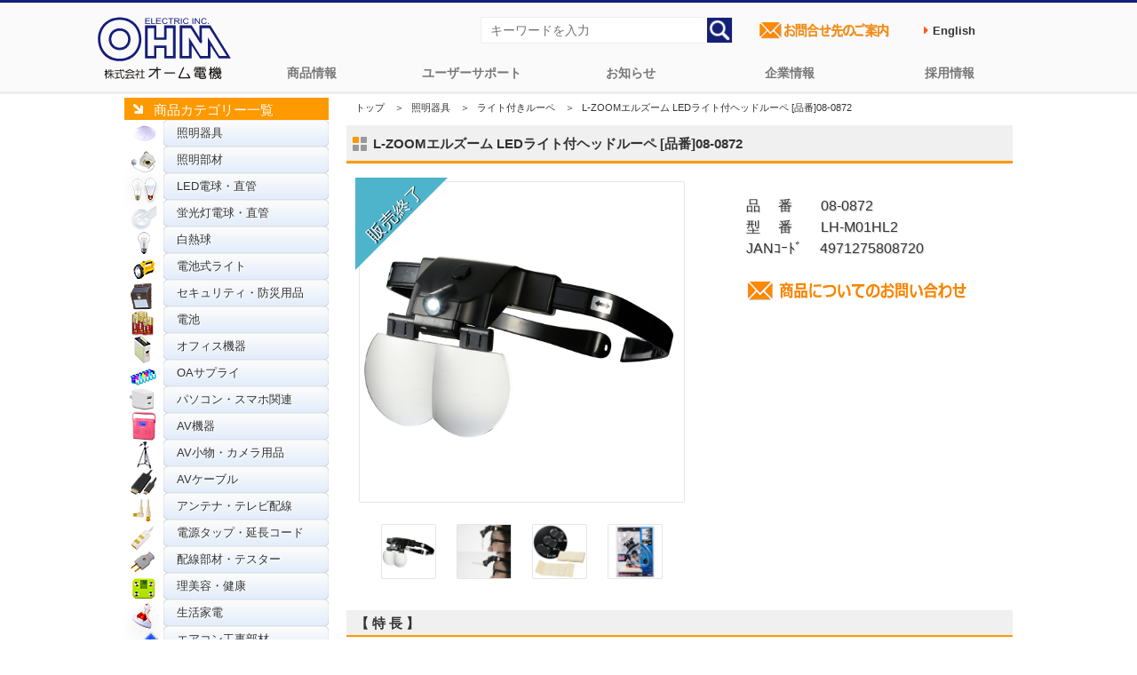

--- FILE ---
content_type: text/html; charset=UTF-8
request_url: https://www.ohm-electric.co.jp/product/c01/c0116/43693/
body_size: 9612
content:
<!DOCTYPE HTML>
<html lang="ja">
<head>
<meta http-equiv="Content-Type" content="text/html; charset= UTF-8" />
<meta http-equiv="Content-Style-Type" content="text/css" />
<meta http-equiv="Content-Script-Type" content="text/javascript" />
<meta property='og:locale' content='ja_JP'>
<meta property='og:locale' content='ja_JP'>
<title>L-ZOOMエルズーム LEDライト付ヘッドルーペ [品番]08-0872｜株式会社オーム電機</title>
<meta name="keywords" content="照明器具,ライト付きルーペ,オーム電機,OHM" />
<meta name="author" content="株式会社オーム電機" />
<meta name="copyright" content="https://www.ohm-electric.co.jp" />
<meta property='og:locale' content='ja_JP'>
<meta property="og:title" content="L-ZOOMエルズーム LEDライト付ヘッドルーペ [品番]08-0872" />
<meta property="og:description" content="【株式会社オーム電機 公式】【JAN】4971275808720【型番】LH-M01HL2【仕様】■ 電源：単4形アルカリ乾電池×2本使用（電池別売）■ 使用光源：LED×1灯（交換不可）/昼光色■ 全光束：約3ルーメン■ 連続点灯時間：約36時間■ 材質：ABS樹脂（本体）、アクリル（レンズ）■ 本体寸法：（約）幅128×高さ54×奥" />
<meta property="og:url" content="https://www.ohm-electric.co.jp/product/c01/c0116/43693/" />
<meta property="og:image" content="https://www.ohm-electric.co.jp/wp/wp-content/uploads/2025/11/08087200-360x360.jpg">
<!--<meta name="viewport" content="width=device-width,initial-scale=1">-->
<meta name="twitter:card" content="summary" />
<meta name="twitter:site" content="@OHM_ELECTRIC" />
<meta name="twitter:creator" content="@OHM_ELECTRIC" />
<meta name="twitter:title" content="L-ZOOMエルズーム LEDライト付ヘッドルーペ [品番]08-0872"/>
<meta name="twitter:description" content="【発売】2021年03月【特長】<li>● 両手を使う精密作業におすすめ</li>
<li>● 用途に応じて倍率の違う3つのレンズを使い分け</li>
<li>● レンズはねあげ式</li>
<li>● アームの長さが調整可能</li>
<li>● メガネをかけたままでもOK</li>
<li>● 交換用レンズ付属（約1.7倍/約2倍/約2.5倍）</li> "/>
<link rel="canonical" href="https://www.ohm-electric.co.jp/product/c01/c0116/43693/" />
<link rel="shortcut icon" href="/img/favicon.ico" />
<link rel="stylesheet" href="/css/reset.css" type="text/css" />
<link rel="stylesheet" href="/css/common.css" type="text/css" />
<link rel="stylesheet" href="/css/contents.css" type="text/css" />
<script type="text/javascript" src="//ajax.googleapis.com/ajax/libs/jquery/3.3.1/jquery.min.js"></script>
<script type="text/javascript" src="/js/scrollsmoothly.js"></script>
<script type="text/javascript" src="/js/page-top.js"></script>
<link rel="stylesheet" href="/css/top.css" type="text/css" />
<meta name='robots' content='max-image-preview:large' />
<link rel='stylesheet' id='wp-block-library-css' href='https://www.ohm-electric.co.jp/wp/wp-includes/css/dist/block-library/style.min.css?ver=6.5.7' type='text/css' media='all' />
<style id='classic-theme-styles-inline-css' type='text/css'>
/*! This file is auto-generated */
.wp-block-button__link{color:#fff;background-color:#32373c;border-radius:9999px;box-shadow:none;text-decoration:none;padding:calc(.667em + 2px) calc(1.333em + 2px);font-size:1.125em}.wp-block-file__button{background:#32373c;color:#fff;text-decoration:none}
</style>
<style id='global-styles-inline-css' type='text/css'>
body{--wp--preset--color--black: #000000;--wp--preset--color--cyan-bluish-gray: #abb8c3;--wp--preset--color--white: #ffffff;--wp--preset--color--pale-pink: #f78da7;--wp--preset--color--vivid-red: #cf2e2e;--wp--preset--color--luminous-vivid-orange: #ff6900;--wp--preset--color--luminous-vivid-amber: #fcb900;--wp--preset--color--light-green-cyan: #7bdcb5;--wp--preset--color--vivid-green-cyan: #00d084;--wp--preset--color--pale-cyan-blue: #8ed1fc;--wp--preset--color--vivid-cyan-blue: #0693e3;--wp--preset--color--vivid-purple: #9b51e0;--wp--preset--gradient--vivid-cyan-blue-to-vivid-purple: linear-gradient(135deg,rgba(6,147,227,1) 0%,rgb(155,81,224) 100%);--wp--preset--gradient--light-green-cyan-to-vivid-green-cyan: linear-gradient(135deg,rgb(122,220,180) 0%,rgb(0,208,130) 100%);--wp--preset--gradient--luminous-vivid-amber-to-luminous-vivid-orange: linear-gradient(135deg,rgba(252,185,0,1) 0%,rgba(255,105,0,1) 100%);--wp--preset--gradient--luminous-vivid-orange-to-vivid-red: linear-gradient(135deg,rgba(255,105,0,1) 0%,rgb(207,46,46) 100%);--wp--preset--gradient--very-light-gray-to-cyan-bluish-gray: linear-gradient(135deg,rgb(238,238,238) 0%,rgb(169,184,195) 100%);--wp--preset--gradient--cool-to-warm-spectrum: linear-gradient(135deg,rgb(74,234,220) 0%,rgb(151,120,209) 20%,rgb(207,42,186) 40%,rgb(238,44,130) 60%,rgb(251,105,98) 80%,rgb(254,248,76) 100%);--wp--preset--gradient--blush-light-purple: linear-gradient(135deg,rgb(255,206,236) 0%,rgb(152,150,240) 100%);--wp--preset--gradient--blush-bordeaux: linear-gradient(135deg,rgb(254,205,165) 0%,rgb(254,45,45) 50%,rgb(107,0,62) 100%);--wp--preset--gradient--luminous-dusk: linear-gradient(135deg,rgb(255,203,112) 0%,rgb(199,81,192) 50%,rgb(65,88,208) 100%);--wp--preset--gradient--pale-ocean: linear-gradient(135deg,rgb(255,245,203) 0%,rgb(182,227,212) 50%,rgb(51,167,181) 100%);--wp--preset--gradient--electric-grass: linear-gradient(135deg,rgb(202,248,128) 0%,rgb(113,206,126) 100%);--wp--preset--gradient--midnight: linear-gradient(135deg,rgb(2,3,129) 0%,rgb(40,116,252) 100%);--wp--preset--font-size--small: 13px;--wp--preset--font-size--medium: 20px;--wp--preset--font-size--large: 36px;--wp--preset--font-size--x-large: 42px;--wp--preset--spacing--20: 0.44rem;--wp--preset--spacing--30: 0.67rem;--wp--preset--spacing--40: 1rem;--wp--preset--spacing--50: 1.5rem;--wp--preset--spacing--60: 2.25rem;--wp--preset--spacing--70: 3.38rem;--wp--preset--spacing--80: 5.06rem;--wp--preset--shadow--natural: 6px 6px 9px rgba(0, 0, 0, 0.2);--wp--preset--shadow--deep: 12px 12px 50px rgba(0, 0, 0, 0.4);--wp--preset--shadow--sharp: 6px 6px 0px rgba(0, 0, 0, 0.2);--wp--preset--shadow--outlined: 6px 6px 0px -3px rgba(255, 255, 255, 1), 6px 6px rgba(0, 0, 0, 1);--wp--preset--shadow--crisp: 6px 6px 0px rgba(0, 0, 0, 1);}:where(.is-layout-flex){gap: 0.5em;}:where(.is-layout-grid){gap: 0.5em;}body .is-layout-flex{display: flex;}body .is-layout-flex{flex-wrap: wrap;align-items: center;}body .is-layout-flex > *{margin: 0;}body .is-layout-grid{display: grid;}body .is-layout-grid > *{margin: 0;}:where(.wp-block-columns.is-layout-flex){gap: 2em;}:where(.wp-block-columns.is-layout-grid){gap: 2em;}:where(.wp-block-post-template.is-layout-flex){gap: 1.25em;}:where(.wp-block-post-template.is-layout-grid){gap: 1.25em;}.has-black-color{color: var(--wp--preset--color--black) !important;}.has-cyan-bluish-gray-color{color: var(--wp--preset--color--cyan-bluish-gray) !important;}.has-white-color{color: var(--wp--preset--color--white) !important;}.has-pale-pink-color{color: var(--wp--preset--color--pale-pink) !important;}.has-vivid-red-color{color: var(--wp--preset--color--vivid-red) !important;}.has-luminous-vivid-orange-color{color: var(--wp--preset--color--luminous-vivid-orange) !important;}.has-luminous-vivid-amber-color{color: var(--wp--preset--color--luminous-vivid-amber) !important;}.has-light-green-cyan-color{color: var(--wp--preset--color--light-green-cyan) !important;}.has-vivid-green-cyan-color{color: var(--wp--preset--color--vivid-green-cyan) !important;}.has-pale-cyan-blue-color{color: var(--wp--preset--color--pale-cyan-blue) !important;}.has-vivid-cyan-blue-color{color: var(--wp--preset--color--vivid-cyan-blue) !important;}.has-vivid-purple-color{color: var(--wp--preset--color--vivid-purple) !important;}.has-black-background-color{background-color: var(--wp--preset--color--black) !important;}.has-cyan-bluish-gray-background-color{background-color: var(--wp--preset--color--cyan-bluish-gray) !important;}.has-white-background-color{background-color: var(--wp--preset--color--white) !important;}.has-pale-pink-background-color{background-color: var(--wp--preset--color--pale-pink) !important;}.has-vivid-red-background-color{background-color: var(--wp--preset--color--vivid-red) !important;}.has-luminous-vivid-orange-background-color{background-color: var(--wp--preset--color--luminous-vivid-orange) !important;}.has-luminous-vivid-amber-background-color{background-color: var(--wp--preset--color--luminous-vivid-amber) !important;}.has-light-green-cyan-background-color{background-color: var(--wp--preset--color--light-green-cyan) !important;}.has-vivid-green-cyan-background-color{background-color: var(--wp--preset--color--vivid-green-cyan) !important;}.has-pale-cyan-blue-background-color{background-color: var(--wp--preset--color--pale-cyan-blue) !important;}.has-vivid-cyan-blue-background-color{background-color: var(--wp--preset--color--vivid-cyan-blue) !important;}.has-vivid-purple-background-color{background-color: var(--wp--preset--color--vivid-purple) !important;}.has-black-border-color{border-color: var(--wp--preset--color--black) !important;}.has-cyan-bluish-gray-border-color{border-color: var(--wp--preset--color--cyan-bluish-gray) !important;}.has-white-border-color{border-color: var(--wp--preset--color--white) !important;}.has-pale-pink-border-color{border-color: var(--wp--preset--color--pale-pink) !important;}.has-vivid-red-border-color{border-color: var(--wp--preset--color--vivid-red) !important;}.has-luminous-vivid-orange-border-color{border-color: var(--wp--preset--color--luminous-vivid-orange) !important;}.has-luminous-vivid-amber-border-color{border-color: var(--wp--preset--color--luminous-vivid-amber) !important;}.has-light-green-cyan-border-color{border-color: var(--wp--preset--color--light-green-cyan) !important;}.has-vivid-green-cyan-border-color{border-color: var(--wp--preset--color--vivid-green-cyan) !important;}.has-pale-cyan-blue-border-color{border-color: var(--wp--preset--color--pale-cyan-blue) !important;}.has-vivid-cyan-blue-border-color{border-color: var(--wp--preset--color--vivid-cyan-blue) !important;}.has-vivid-purple-border-color{border-color: var(--wp--preset--color--vivid-purple) !important;}.has-vivid-cyan-blue-to-vivid-purple-gradient-background{background: var(--wp--preset--gradient--vivid-cyan-blue-to-vivid-purple) !important;}.has-light-green-cyan-to-vivid-green-cyan-gradient-background{background: var(--wp--preset--gradient--light-green-cyan-to-vivid-green-cyan) !important;}.has-luminous-vivid-amber-to-luminous-vivid-orange-gradient-background{background: var(--wp--preset--gradient--luminous-vivid-amber-to-luminous-vivid-orange) !important;}.has-luminous-vivid-orange-to-vivid-red-gradient-background{background: var(--wp--preset--gradient--luminous-vivid-orange-to-vivid-red) !important;}.has-very-light-gray-to-cyan-bluish-gray-gradient-background{background: var(--wp--preset--gradient--very-light-gray-to-cyan-bluish-gray) !important;}.has-cool-to-warm-spectrum-gradient-background{background: var(--wp--preset--gradient--cool-to-warm-spectrum) !important;}.has-blush-light-purple-gradient-background{background: var(--wp--preset--gradient--blush-light-purple) !important;}.has-blush-bordeaux-gradient-background{background: var(--wp--preset--gradient--blush-bordeaux) !important;}.has-luminous-dusk-gradient-background{background: var(--wp--preset--gradient--luminous-dusk) !important;}.has-pale-ocean-gradient-background{background: var(--wp--preset--gradient--pale-ocean) !important;}.has-electric-grass-gradient-background{background: var(--wp--preset--gradient--electric-grass) !important;}.has-midnight-gradient-background{background: var(--wp--preset--gradient--midnight) !important;}.has-small-font-size{font-size: var(--wp--preset--font-size--small) !important;}.has-medium-font-size{font-size: var(--wp--preset--font-size--medium) !important;}.has-large-font-size{font-size: var(--wp--preset--font-size--large) !important;}.has-x-large-font-size{font-size: var(--wp--preset--font-size--x-large) !important;}
.wp-block-navigation a:where(:not(.wp-element-button)){color: inherit;}
:where(.wp-block-post-template.is-layout-flex){gap: 1.25em;}:where(.wp-block-post-template.is-layout-grid){gap: 1.25em;}
:where(.wp-block-columns.is-layout-flex){gap: 2em;}:where(.wp-block-columns.is-layout-grid){gap: 2em;}
.wp-block-pullquote{font-size: 1.5em;line-height: 1.6;}
</style>
<link rel='stylesheet' id='wp-pagenavi-css' href='https://www.ohm-electric.co.jp/wp/wp-content/plugins/wp-pagenavi/pagenavi-css.css?ver=2.70' type='text/css' media='all' />
<link rel='stylesheet' id='lightboxStyle-css' href='https://www.ohm-electric.co.jp/wp/wp-content/plugins/lightbox-plus/css/shadowed/colorbox.min.css?ver=2.7.2' type='text/css' media='screen' />
<!--n2css--><!--n2js--><script type="text/javascript" src="https://www.ohm-electric.co.jp/wp/wp-includes/js/jquery/jquery.min.js?ver=3.7.1" id="jquery-core-js"></script>
<script type="text/javascript" src="https://www.ohm-electric.co.jp/wp/wp-content/plugins/lightbox-plus/js/jquery.colorbox.1.5.9-min.js?ver=1.5.9" id="jquery-colorbox-js"></script>
<script type="text/javascript">
	window._se_plugin_version = '8.1.9';
</script>
<!-- Lightbox Plus Colorbox v2.7.2/1.5.9 - 2013.01.24 - Message: 0-->
<script type="text/javascript">
jQuery(document).ready(function($){
  $("a[rel*=lightbox]").colorbox({initialWidth:"30%",initialHeight:"30%",maxWidth:"90%",maxHeight:"90%",opacity:0.8,current:" {current} ／ {total}",previous:"＜",next:"＞",close:"閉じる"});
});
</script>
<link rel="icon" href="https://www.ohm-electric.co.jp/wp/wp-content/uploads/2024/11/cropped-ohmfavicon.png" sizes="32x32" />
<link rel="icon" href="https://www.ohm-electric.co.jp/wp/wp-content/uploads/2024/11/cropped-ohmfavicon.png" sizes="192x192" />
<link rel="apple-touch-icon" href="https://www.ohm-electric.co.jp/wp/wp-content/uploads/2024/11/cropped-ohmfavicon.png" />
<meta name="msapplication-TileImage" content="https://www.ohm-electric.co.jp/wp/wp-content/uploads/2024/11/cropped-ohmfavicon.png" />
<!-- Global site tag (gtag.js) - Google Analytics -->
<script async src="https://www.googletagmanager.com/gtag/js?id=UA-10394972-4"></script>
<script>
  window.dataLayer = window.dataLayer || [];
  function gtag(){dataLayer.push(arguments);}
  gtag('js', new Date());
  gtag('config', 'UA-10394972-4');
  gtag('config', 'G-KZGDKN5FD4')
</script>

</head>
<script>
    window.addEventListener('message', function(e) {
        var iframe = $("#parentframe");
        var eventName = e.data[0];
        var data = e.data[1];
        switch (eventName) {
            case 'setHeight':
                iframe.height(data);
                break;
        }
    }, false);
</script>
<script type="text/javascript" src="/js/imgshover.js"></script>
<body id="detail">
<style>
.en{
  font-weight: bold;
  color: #555555;
  margin-right: 1.5rem;
  min-height: 3rem;
  display: flex;
  justify-content: space-between;
  align-items: center;
}
.en a{
  text-decoration: none;
  padding: 0.7rem;
}
.en a:hover{
  color:#fff;
  background-color:#0a2d88 ;
}
.en a:before {
  content: '\f0da';
  font-family: FontAwesome;
  margin-right: 0.5rem;
  color: #FF5722;
}
</style>

<link rel="stylesheet" href="https://maxcdn.bootstrapcdn.com/font-awesome/4.4.0/css/font-awesome.min.css">
<div id="topheader">
	<div class="header_wrapper">
		<!--global navigation=============================================-->   
		<nav id="ohmglvnav">
		<h1><a href="/"><img src="https://www.ohm-electric.co.jp/img/common/header/ohmelectric_logo.svg" alt="配線器具、オーディオ、照明などの家庭での実用品ならオーム電機"></a></h1> 
			<ul class="primary">
					<li class="lilogo" style="display: none;cursor: pointer;"><a href="https://www.ohm-electric.co.jp/kari_toppage/">トップページ</a></li>
					<li><a href="https://www.ohm-electric.co.jp/#ohmproductcategory">商品情報</a></li>
					<li><a href="/support/">ユーザーサポート</a>
						<ul class="sub">
								<li class="cat-item cat-item-746 menu_ledwarranty"><a href="https://www.ohm-electric.co.jp/support/ledwarranty/">LED照明関連5年保証</a>
</li>
	<li class="cat-item cat-item-736 menu_inkwarranty"><a href="https://www.ohm-electric.co.jp/support/inkwarranty/">互換インク関連の保証</a>
</li>
	<li class="cat-item cat-item-751 menu_batterysafety"><a href="https://www.ohm-electric.co.jp/support/batterysafety/">電池の安全で正しい使い方</a>
</li>
	<li class="cat-item cat-item-7 menu_repair"><a href="https://www.ohm-electric.co.jp/support/repair/">商品の修理</a>
</li>
	<li class="cat-item cat-item-6 menu_warranty"><a href="https://www.ohm-electric.co.jp/support/warranty/">商品の保証</a>
</li>
	<li class="cat-item cat-item-5 menu_faq"><a href="https://www.ohm-electric.co.jp/support/faq/">よくあるご質問</a>
</li>
	<li class="cat-item cat-item-712 menu_setup"><a href="https://www.ohm-electric.co.jp/support/setup/">汎用リモコン</a>
</li>
	<li class="cat-item cat-item-717 menu_ecofriendly"><a href="https://www.ohm-electric.co.jp/support/ecofriendly/">グリーン購入法適合商品</a>
</li>
	<li class="cat-item cat-item-713 menu_atalog"><a href="https://www.ohm-electric.co.jp/support/catalog/">商品カタログ</a>
</li>
	<li class="cat-item cat-item-716 menu_lineup"><a href="https://www.ohm-electric.co.jp/support/lineup/">商品ラインアップ</a>
</li>
	<li class="cat-item cat-item-764 menu_online-manual"><a href="https://www.ohm-electric.co.jp/support/online-manual/">オンラインマニュアル</a>
</li>
							</ul>
					</li>
					<li><a href="/info/">お知らせ</a>
						<ul class="sub">
								<li class="cat-item cat-item-718 menu_news"><a href="https://www.ohm-electric.co.jp/info/news/">コーポレートニュース</a>
</li>
	<li class="cat-item cat-item-4 menu_important"><a href="https://www.ohm-electric.co.jp/info/important/">商品に関する大切なお知らせ</a>
</li>
	<li class="cat-item cat-item-763 menu_pressrelease"><a href="https://www.ohm-electric.co.jp/info/pressrelease/">プレスリリース</a>
</li>
	<li class="cat-item cat-item-3 menu_products"><a href="https://www.ohm-electric.co.jp/info/products/">安全点検・使用上のご注意</a>
</li>
	<li class="cat-item cat-item-720 menu_site"><a href="https://www.ohm-electric.co.jp/info/site/">本サイトメンテナンス情報</a>
</li>
						</ul>  
					</li>
					<li><a href="/company/">企業情報</a>
						<ul class="sub">
								<li class="cat-item cat-item-722 menu_overview"><a href="https://www.ohm-electric.co.jp/company/overview/">会社概要</a>
</li>
	<li class="cat-item cat-item-723 menu_history"><a href="https://www.ohm-electric.co.jp/company/history/">会社沿革</a>
</li>
	<li class="cat-item cat-item-724 menu_office"><a href="https://www.ohm-electric.co.jp/company/office/">拠点一覧</a>
</li>
	<li class="cat-item cat-item-725 menu_access"><a href="https://www.ohm-electric.co.jp/company/access/">アクセス</a>
</li>
	<li class="cat-item cat-item-772 menu_iso9001"><a href="https://www.ohm-electric.co.jp/company/iso9001/">ISO認証取得</a>
</li>
	<li class="cat-item cat-item-773 menu_ohmsdgs"><a href="https://www.ohm-electric.co.jp/company/ohmsdgs/">SDGsへの取り組み</a>
</li>
	<li class="cat-item cat-item-774 menu_disasterprevention"><a href="https://www.ohm-electric.co.jp/company/disasterprevention/">防災用品の備蓄体制</a>
</li>
	<li class="cat-item cat-item-792 menu_ustomerharassment"><a href="https://www.ohm-electric.co.jp/company/customerharassment/">カスタマーハラスメント対応</a>
</li>
						</ul>  
					</li>
					<li><a href="https://job-gear.net/ohmelectric/" target="_blank">採用情報</a>
						<ul class="sub">
							<li><a href="https://job-gear.net/ohmelectric/" target="_blank">採用情報総合サイト</a></li>
							<li><a href="https://www.ohm-electric.co.jp/ohmsaiyo/" alt="オーム電機採用に関するお問い合わせページへ">採用に関するお問い合わせ</a></li>
						</ul>  
					</li>
			</ul>
		</nav>
		<!--=============================================global navigation-->

		<!--SearchEverything & InquiryBtn=============================================-->
		<ul id="header_right">
			<li>
				<form action="https://www.ohm-electric.co.jp" method="get">
				<input type="text" placeholder="キーワードを入力" class="txt" name="s" value="" />
				<input type="image" value="検索" src="/img/common/header/searchicon.png" alt="検索" class="searchbtn" ></form>
			</li>
			<li><a href="/ohmcontact/"><img src="/img/common/parts/contactlist.png" alt="オーム電機お問合せ先のご案内ページへ" width="160"></a></li>
			<li><span class="en"><a href="/english" target="_blank">English</a></span></li>
		</ul>
		<!--=============================================SearchEverything & InquiryBtn-->
	</div>
<p class="page-top"><a href="#">▲</a></p>
</div><div id="contents">
<div id="side">
<div class="sbar">商品カテゴリー一覧</div>
<div class="productbar">
<ul class="product">	<li class="cat-item cat-item-8 menu_01 current-cat-parent current-cat-ancestor"><a href="https://www.ohm-electric.co.jp/product/c01/">照明器具</a>
</li>
	<li class="cat-item cat-item-9 menu_02"><a href="https://www.ohm-electric.co.jp/product/c02/">照明部材</a>
</li>
	<li class="cat-item cat-item-11 menu_04"><a href="https://www.ohm-electric.co.jp/product/c04/">LED電球・直管</a>
</li>
	<li class="cat-item cat-item-12 menu_05"><a href="https://www.ohm-electric.co.jp/product/c05/">蛍光灯電球・直管</a>
</li>
	<li class="cat-item cat-item-10 menu_03"><a href="https://www.ohm-electric.co.jp/product/c03/">白熱球</a>
</li>
	<li class="cat-item cat-item-13 menu_06"><a href="https://www.ohm-electric.co.jp/product/c06/">電池式ライト</a>
</li>
	<li class="cat-item cat-item-14 menu_07"><a href="https://www.ohm-electric.co.jp/product/c07/">セキュリティ・防災用品</a>
</li>
	<li class="cat-item cat-item-19 menu_12"><a href="https://www.ohm-electric.co.jp/product/c12/">電池</a>
</li>
	<li class="cat-item cat-item-15 menu_08"><a href="https://www.ohm-electric.co.jp/product/c08/">オフィス機器</a>
</li>
	<li class="cat-item cat-item-18 menu_11"><a href="https://www.ohm-electric.co.jp/product/c11/">OAサプライ</a>
</li>
	<li class="cat-item cat-item-711 menu_09"><a href="https://www.ohm-electric.co.jp/product/c09/">パソコン・スマホ関連</a>
</li>
	<li class="cat-item cat-item-20 menu_13"><a href="https://www.ohm-electric.co.jp/product/c13/">AV機器</a>
</li>
	<li class="cat-item cat-item-17 menu_10"><a href="https://www.ohm-electric.co.jp/product/c10/">AV小物・カメラ用品</a>
</li>
	<li class="cat-item cat-item-21 menu_14"><a href="https://www.ohm-electric.co.jp/product/c14/">AVケーブル</a>
</li>
	<li class="cat-item cat-item-22 menu_15"><a href="https://www.ohm-electric.co.jp/product/c15/">アンテナ・テレビ配線</a>
</li>
	<li class="cat-item cat-item-30 menu_23"><a href="https://www.ohm-electric.co.jp/product/c23/">電源タップ・延長コード</a>
</li>
	<li class="cat-item cat-item-31 menu_24"><a href="https://www.ohm-electric.co.jp/product/c24/">配線部材・テスター</a>
</li>
	<li class="cat-item cat-item-23 menu_16"><a href="https://www.ohm-electric.co.jp/product/c16/">理美容・健康</a>
</li>
	<li class="cat-item cat-item-24 menu_17"><a href="https://www.ohm-electric.co.jp/product/c17/">生活家電</a>
</li>
	<li class="cat-item cat-item-27 menu_20"><a href="https://www.ohm-electric.co.jp/product/c20/">エアコン工事部材</a>
</li>
	<li class="cat-item cat-item-25 menu_18"><a href="https://www.ohm-electric.co.jp/product/c18/">ヒューズ・端子</a>
</li>
	<li class="cat-item cat-item-26 menu_19"><a href="https://www.ohm-electric.co.jp/product/c19/">電設資材</a>
</li>
	<li class="cat-item cat-item-28 menu_21"><a href="https://www.ohm-electric.co.jp/product/c21/">電線</a>
</li>
	<li class="cat-item cat-item-29 menu_22"><a href="https://www.ohm-electric.co.jp/product/c22/">電線支持・結束用品</a>
</li>
	<li class="cat-item cat-item-32 menu_25"><a href="https://www.ohm-electric.co.jp/product/c25/">配線モール</a>
</li>
</ul>
</div>
</div><!--/side -->
<div id="main">

    
<!--パンくずリスト& 商品名 -->
<div class="con_0">
            <ul id="bread" class="clearfix">
                <li><a href="/">トップ</a>　＞</li>
                <li><a href="/product/c01/">照明器具</a>　＞</li>
                <li><a href="/product/c01/c0116/">ライト付きルーペ</a>　＞</li>
                <li>L-ZOOMエルズーム LEDライト付ヘッドルーペ [品番]08-0872</li>
            </ul>
<!--商品名 -->
<h3 class="h3_03">L-ZOOMエルズーム LEDライト付ヘッドルーペ [品番]08-0872</h3>
</div>

<!--商品情報--->
<div class="con_01">
<!--代表画像-->
<div class="photoArea">
	<div class="pbigphoto">
		<div class="mainimg_inner">

<a href="https://www.ohm-electric.co.jp/wp/wp-content/uploads/2025/11/08087200.jpg" rel="lightbox"><img width="360" height="360" src="https://www.ohm-electric.co.jp/wp/wp-content/uploads/2025/11/08087200-360x360.jpg" class="attachment-product_single_thumb size-product_single_thumb wp-post-image" alt="L-ZOOMエルズーム LEDライト付ヘッドルーペ [品番]08-0872" decoding="async" fetchpriority="high" srcset="https://www.ohm-electric.co.jp/wp/wp-content/uploads/2025/11/08087200-360x360.jpg 360w, https://www.ohm-electric.co.jp/wp/wp-content/uploads/2025/11/08087200-300x300.jpg 300w, https://www.ohm-electric.co.jp/wp/wp-content/uploads/2025/11/08087200-150x150.jpg 150w, https://www.ohm-electric.co.jp/wp/wp-content/uploads/2025/11/08087200-768x768.jpg 768w, https://www.ohm-electric.co.jp/wp/wp-content/uploads/2025/11/08087200-200x200.jpg 200w, https://www.ohm-electric.co.jp/wp/wp-content/uploads/2025/11/08087200-80x80.jpg 80w, https://www.ohm-electric.co.jp/wp/wp-content/uploads/2025/11/08087200.jpg 1000w" sizes="(max-width: 360px) 100vw, 360px" /></a></div>

<span class="triangle_bule"></span>
</div>

<!--最大6枚追加画像エリア-->
<div class="psmlphoto">

<div id="productimg"><a href="https://www.ohm-electric.co.jp/wp/wp-content/uploads/2025/11/08087200.jpg" rel="lightbox"><img src="https://www.ohm-electric.co.jp/wp/wp-content/uploads/2025/11/08087200.jpg"/></a></div><div id="productimg"><a href="https://www.ohm-electric.co.jp/wp/wp-content/uploads/2021/04/08087201.jpg" rel="lightbox"><img src="https://www.ohm-electric.co.jp/wp/wp-content/uploads/2021/04/08087201.jpg"/></a></div><div id="productimg"><a href="https://www.ohm-electric.co.jp/wp/wp-content/uploads/2021/04/08087202.jpg" rel="lightbox"><img src="https://www.ohm-electric.co.jp/wp/wp-content/uploads/2021/04/08087202.jpg"/></a></div><div id="productimg"><a href="https://www.ohm-electric.co.jp/wp/wp-content/uploads/2021/04/08087203.jpg" rel="lightbox"><img src="https://www.ohm-electric.co.jp/wp/wp-content/uploads/2021/04/08087203.jpg"/></a></div>


</div>
</div>

<!--商品概要商品動画Area -->
<div class="txtArea">
<p class="txt">品　 番　　08-0872<br />型　 番　　LH-M01HL2<br />JANｺｰﾄﾞ　 4971275808720<br /></p>

<ul class="links">

<li><a href="https://www.ohm-electric.co.jp/cgi/ssl_customer/support_SSL.html" target="_blank"><img src="/img/common/header/h_btn.png" alt="商品についてのお問合せ" width="260" class="contactico"></a></li>

 </ul>
</div>
</div>
 <br class="clearer" />

<!--/特長仕様関連商品エリア -->
 <div class="con_01 clearfix">
<h4 class="h4_01">【 特 長 】</h4><ul class="check"><li>● 両手を使う精密作業におすすめ</li>
<li>● 用途に応じて倍率の違う3つのレンズを使い分け</li>
<li>● レンズはねあげ式</li>
<li>● アームの長さが調整可能</li>
<li>● メガネをかけたままでもOK</li>
<li>● 交換用レンズ付属（約1.7倍/約2倍/約2.5倍）</li></ul>
<h4 class="h4_01">【 仕 様 】</h4> <div class="con_02 clearfix"><p>■ 電源：単4形アルカリ乾電池×2本使用（電池別売）<br />
■ 使用光源：LED×1灯（交換不可）/昼光色<br />
■ 全光束：約3ルーメン<br />
■ 連続点灯時間：約36時間<br />
■ 材質：ABS樹脂（本体）、アクリル（レンズ）<br />
■ 本体寸法：（約）幅128×高さ54×奥行223mm（レンズを除く）<br />
■ レンズ倍率：約1.7倍/約2倍/約2.5倍<br />
■ レンズ質量：20g（1.7倍）/22g（2倍）/25g（2.5倍）<br />
■ 質量：約60g（電池・レンズを除く）<br />
■ 付属品：交換用レンズ3枚（1.7倍/2倍/2.5倍）、レンズ収納ケース<br />
【ご注意】<br />
※ レンズを通して太陽は絶対に見ないでください。失明や永久視力障害の原因となります。<br />
※ ルーペを直射日光や強い光の当たる場所に置かないでください。火災の原因になるおそれがあります。<br />
※ LEDライトの光をのぞき込んだり、直接光が目に当たらないようにしてください。<br />
※ ルーペを歩行中に使用しないでください。衝突、転倒し、ケガの原因になることがあります。</p>
</div>




</div>
</div><!-- /main -->
</div>
<!--/contents -->
<!--footer start-->
<div id="footer">
    <div class="sitemap">
	<!-- /sitenavi start-->
    <div class="sitenavi">
		  <!-- footerrightサイトカテゴリ-->
    <ul class="footerleft">
                <li class="footercategory"><a href="/product/">商品情報</a>
                    <ul class="footerprouct">
                        	<li class="cat-item cat-item-8 menu_01"><a href="https://www.ohm-electric.co.jp/product/c01/">照明器具</a>
</li>
	<li class="cat-item cat-item-9 menu_02"><a href="https://www.ohm-electric.co.jp/product/c02/">照明部材</a>
</li>
	<li class="cat-item cat-item-11 menu_04"><a href="https://www.ohm-electric.co.jp/product/c04/">LED電球・直管</a>
</li>
	<li class="cat-item cat-item-12 menu_05"><a href="https://www.ohm-electric.co.jp/product/c05/">蛍光灯電球・直管</a>
</li>
	<li class="cat-item cat-item-10 menu_03"><a href="https://www.ohm-electric.co.jp/product/c03/">白熱球</a>
</li>
	<li class="cat-item cat-item-13 menu_06"><a href="https://www.ohm-electric.co.jp/product/c06/">電池式ライト</a>
</li>
	<li class="cat-item cat-item-14 menu_07"><a href="https://www.ohm-electric.co.jp/product/c07/">セキュリティ・防災用品</a>
</li>
	<li class="cat-item cat-item-19 menu_12"><a href="https://www.ohm-electric.co.jp/product/c12/">電池</a>
</li>
	<li class="cat-item cat-item-15 menu_08"><a href="https://www.ohm-electric.co.jp/product/c08/">オフィス機器</a>
</li>
	<li class="cat-item cat-item-18 menu_11"><a href="https://www.ohm-electric.co.jp/product/c11/">OAサプライ</a>
</li>
	<li class="cat-item cat-item-711 menu_09"><a href="https://www.ohm-electric.co.jp/product/c09/">パソコン・スマホ関連</a>
</li>
	<li class="cat-item cat-item-20 menu_13"><a href="https://www.ohm-electric.co.jp/product/c13/">AV機器</a>
</li>
	<li class="cat-item cat-item-17 menu_10"><a href="https://www.ohm-electric.co.jp/product/c10/">AV小物・カメラ用品</a>
</li>
	<li class="cat-item cat-item-21 menu_14"><a href="https://www.ohm-electric.co.jp/product/c14/">AVケーブル</a>
</li>
	<li class="cat-item cat-item-22 menu_15"><a href="https://www.ohm-electric.co.jp/product/c15/">アンテナ・テレビ配線</a>
</li>
	<li class="cat-item cat-item-30 menu_23"><a href="https://www.ohm-electric.co.jp/product/c23/">電源タップ・延長コード</a>
</li>
	<li class="cat-item cat-item-31 menu_24"><a href="https://www.ohm-electric.co.jp/product/c24/">配線部材・テスター</a>
</li>
	<li class="cat-item cat-item-23 menu_16"><a href="https://www.ohm-electric.co.jp/product/c16/">理美容・健康</a>
</li>
	<li class="cat-item cat-item-24 menu_17"><a href="https://www.ohm-electric.co.jp/product/c17/">生活家電</a>
</li>
	<li class="cat-item cat-item-27 menu_20"><a href="https://www.ohm-electric.co.jp/product/c20/">エアコン工事部材</a>
</li>
	<li class="cat-item cat-item-25 menu_18"><a href="https://www.ohm-electric.co.jp/product/c18/">ヒューズ・端子</a>
</li>
	<li class="cat-item cat-item-26 menu_19"><a href="https://www.ohm-electric.co.jp/product/c19/">電設資材</a>
</li>
	<li class="cat-item cat-item-28 menu_21"><a href="https://www.ohm-electric.co.jp/product/c21/">電線</a>
</li>
	<li class="cat-item cat-item-29 menu_22"><a href="https://www.ohm-electric.co.jp/product/c22/">電線支持・結束用品</a>
</li>
	<li class="cat-item cat-item-32 menu_25"><a href="https://www.ohm-electric.co.jp/product/c25/">配線モール</a>
</li>
            		</ul>
                </li>
                <li class="footercategory"><a href="/support/">ユーザーサポート</a>
                    <ul class="footersupport">
                        	<li class="cat-item cat-item-746 menu_ledwarranty"><a href="https://www.ohm-electric.co.jp/support/ledwarranty/">LED照明関連5年保証</a>
</li>
	<li class="cat-item cat-item-736 menu_inkwarranty"><a href="https://www.ohm-electric.co.jp/support/inkwarranty/">互換インク関連の保証</a>
</li>
	<li class="cat-item cat-item-751 menu_batterysafety"><a href="https://www.ohm-electric.co.jp/support/batterysafety/">電池の安全で正しい使い方</a>
</li>
	<li class="cat-item cat-item-7 menu_repair"><a href="https://www.ohm-electric.co.jp/support/repair/">商品の修理</a>
</li>
	<li class="cat-item cat-item-6 menu_warranty"><a href="https://www.ohm-electric.co.jp/support/warranty/">商品の保証</a>
</li>
	<li class="cat-item cat-item-5 menu_faq"><a href="https://www.ohm-electric.co.jp/support/faq/">よくあるご質問</a>
</li>
	<li class="cat-item cat-item-712 menu_setup"><a href="https://www.ohm-electric.co.jp/support/setup/">汎用リモコン</a>
</li>
	<li class="cat-item cat-item-717 menu_ecofriendly"><a href="https://www.ohm-electric.co.jp/support/ecofriendly/">グリーン購入法適合商品</a>
</li>
	<li class="cat-item cat-item-713 menu_atalog"><a href="https://www.ohm-electric.co.jp/support/catalog/">商品カタログ</a>
</li>
	<li class="cat-item cat-item-716 menu_lineup"><a href="https://www.ohm-electric.co.jp/support/lineup/">商品ラインアップ</a>
</li>
	<li class="cat-item cat-item-764 menu_online-manual"><a href="https://www.ohm-electric.co.jp/support/online-manual/">オンラインマニュアル</a>
</li>
                    </ul>
                </li>
                <li class="footercategory" style="height: 150px;"><a href="/info/">お知らせ</a>
                    <ul class="footerinfo">
                        	<li class="cat-item cat-item-718 menu_news"><a href="https://www.ohm-electric.co.jp/info/news/">コーポレートニュース</a>
</li>
	<li class="cat-item cat-item-4 menu_important"><a href="https://www.ohm-electric.co.jp/info/important/">商品に関する大切なお知らせ</a>
</li>
	<li class="cat-item cat-item-763 menu_pressrelease"><a href="https://www.ohm-electric.co.jp/info/pressrelease/">プレスリリース</a>
</li>
	<li class="cat-item cat-item-3 menu_products"><a href="https://www.ohm-electric.co.jp/info/products/">安全点検・使用上のご注意</a>
</li>
	<li class="cat-item cat-item-720 menu_site"><a href="https://www.ohm-electric.co.jp/info/site/">本サイトメンテナンス情報</a>
</li>
                	</ul>
                </li>
                <li class="footercategory" style="height: 150px;"><a href="/company/">企業情報</a>
                    <ul class="footercompany">
                        	<li class="cat-item cat-item-722 menu_overview"><a href="https://www.ohm-electric.co.jp/company/overview/">会社概要</a>
</li>
	<li class="cat-item cat-item-723 menu_history"><a href="https://www.ohm-electric.co.jp/company/history/">会社沿革</a>
</li>
	<li class="cat-item cat-item-724 menu_office"><a href="https://www.ohm-electric.co.jp/company/office/">拠点一覧</a>
</li>
	<li class="cat-item cat-item-725 menu_access"><a href="https://www.ohm-electric.co.jp/company/access/">アクセス</a>
</li>
	<li class="cat-item cat-item-772 menu_iso9001"><a href="https://www.ohm-electric.co.jp/company/iso9001/">ISO認証取得</a>
</li>
	<li class="cat-item cat-item-773 menu_ohmsdgs"><a href="https://www.ohm-electric.co.jp/company/ohmsdgs/">SDGsへの取り組み</a>
</li>
	<li class="cat-item cat-item-774 menu_disasterprevention"><a href="https://www.ohm-electric.co.jp/company/disasterprevention/">防災用品の備蓄体制</a>
</li>
	<li class="cat-item cat-item-792 menu_ustomerharassment"><a href="https://www.ohm-electric.co.jp/company/customerharassment/">カスタマーハラスメント対応</a>
</li>
                    </ul>
                </li>
        <li class="footercategory"><a href="https://job-gear.net/ohmelectric/" target="_blank">採用情報</a>
		<ul class="footerrecruit" style="width: 280px;">
			<li class="cat-item"><a href="https://job-gear.net/ohmelectric/" target="_blank">採用情報総合サイト</a></li><br>
			<li class="footertit mal"><a href="https://www.ohm-electric.co.jp/ohmsaiyo/" alt="オーム電機採用に関するお問い合わせページへ">採用に関するお問い合わせ</a></li>
		</ul>
        </li>
	</ul>

    <!-- footerright-->
	<ul class="footerright">
                <li class="footertit">お客様相談室</li>
                <li class="footertit tel"><a href="tel:0120-963-006">0120-963-006</a>（通話料無料）</li>
                <div class="syousai">携帯電話・IP・公衆電話の方は、
                    <br><a href="tel:048-992-2735">048-992-2735</a>よりお問い合わせください。
                    <br>平日 9:00～17:00
                    <br>土・日・祝日及び年末年始は除きます。</div>
                <li class="footertit mal"><a href="/cgi/ssl_customer/support_SSL.html">商品についてのお問い合わせ</a></li>
                <li class="footertit footertit2"> 修理ご相談センター</li>
                <li class="footertit tel"><a href="tel:048-992-3970">048-992-3970</a> </li>
                <div class="syousai">平日 9:00～17:00<br>土・日・祝日及び年末年始は除きます。</div>
                <li class="footertit fax"><a href="tel:048-992-4194">048-992-4194</a></li>
				<li class="footertit mal" style="font-size: 13px;"><a href="mailto:dc00_shuri@ohm-electric.co.jp?subject=修理に関するお問い合わせ">dc00_shuri@ohm-electric.co.jp</a></li>
    </ul>
</div>
<!-- /sitenavi end-->

<!-- 公式snsアカウント-->
<div id="snsbtn">
ソーシャルメディア公式アカウント
	<a href="https://www.instagram.com/ohm_electric_inc/" target="_blank"><img src="/img/common/parts/icon_instagram.png" alt="Instagram" style="height: 28px;"></a>
	<a href="https://twitter.com/ohm_electricinc" target="_blank"><img src="/img/common/parts/icon_twitter.png" alt="Twitter" style="height: 28px;"></a>
	<a href="https://www.youtube.com/@ohm_electric" target="_blank"><img src="/img/common/parts/icon_youtube.png" alt="Youtbe" style="height: 35px;"></a>
</div>

<!-- footerbar-->
    <div class="footerbar">
        <div class="footbararea">
            <div class="footercoyright">Copyright© 2012-2025 OHM ELECTRIC INC. All Rights Reserved.</div>
            <div class="footerprivacy">
                <ul>
                    <li><a href="/privacy/">プライバシーポリシー</a></li>
				    <li><a href="/socialpolicy/">ソーシャルメディアガイドライン・ポリシー</a></li>
                    <li><a href="/notice/">サイトのご利用にあたって</a></li>
                </ul>
            </div>
        </div>
    </div>
</div>
</body>
</html>
